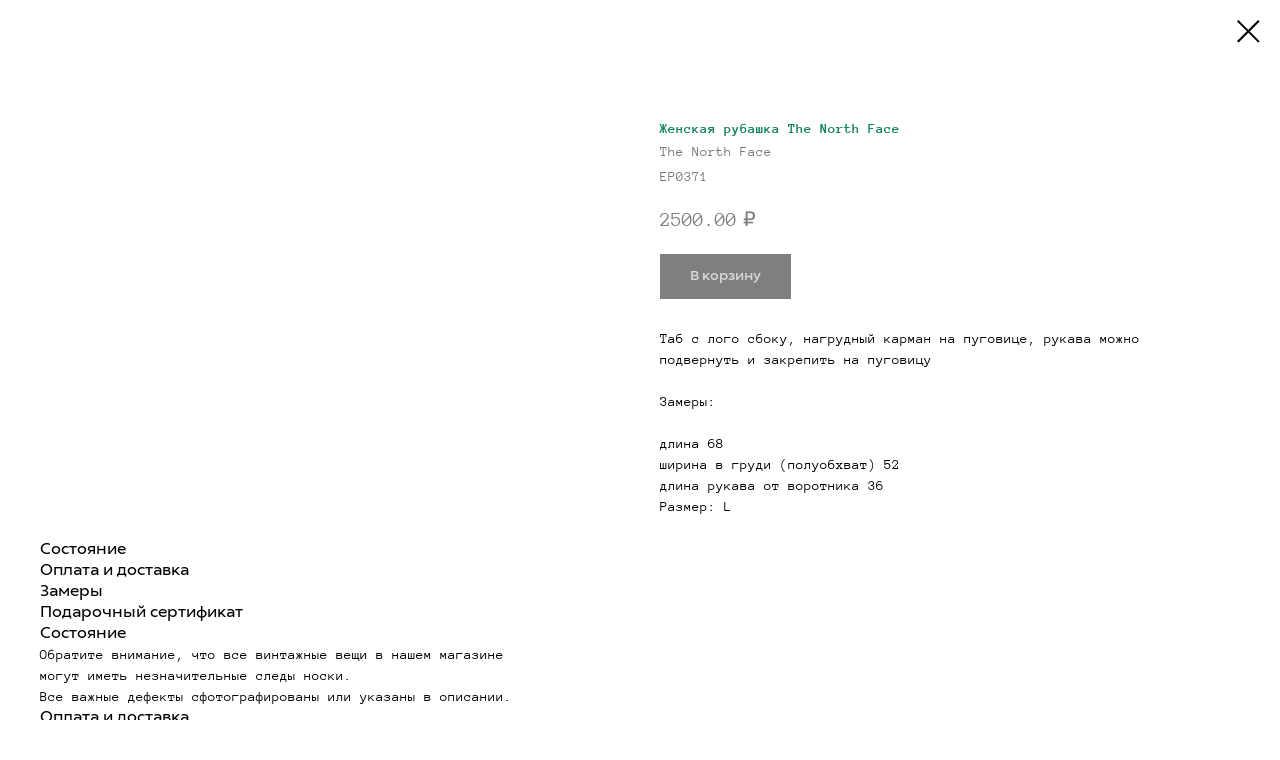

--- FILE ---
content_type: text/html; charset=UTF-8
request_url: https://members.tildaapi.com/api/getstyles/
body_size: 718
content:
{"status":"ok","data":{"controlblock":{"user_size":"60px","user_size_mobile":"60px","user_background":"#000000","user_background_opacity":"80","user_border_color":"#ffffff","user_vertical_coordinate_px":"20px","user_vertical_coordinate_mobile_px":"35px","user_horizontal_coordinate_px":"20px","user_horizontal_coordinate_mobile_px":"10px"},"welcomepage":{"typeId":"default","ordersManagementShowOrders":true,"ordersManagementShowPurchased":true,"ordersManagementShowAddresses":true,"ordersManagementShowProfile":true},"registrationpage":[],"fonts":{"rf_id":"","bgcolor":"","gf_fonts":"","textfont":"times","tf_fonts":"","fontsswap":"","linecolor":"","linkcolor":"","textcolor":"","typekitid":"","headlinefont":"times","myfonts_json":"[{\"f_name\":\"times\",\"f_100\":\"\",\"f_200\":\"\",\"f_300\":\"\",\"f_400\":\"https:\\\/\\\/static.tildacdn.com\\\/tild6563-3836-4434-b834-363364336231\\\/AnonymousPro-Regular.woff\",\"f_500\":\"https:\\\/\\\/static.tildacdn.com\\\/tild3533-3133-4730-a135-316432653738\\\/AnonymousPro-Bold.woff\",\"f_600\":\"https:\\\/\\\/static.tildacdn.com\\\/tild3163-3930-4565-b938-383530653461\\\/Gluy-Regular.woff\",\"f_700\":\"https:\\\/\\\/static.tildacdn.com\\\/tild3463-3530-4362-b362-613963396635\\\/Gluy-SemiBold.woff\",\"f_800\":\"\",\"f_900\":\"\",\"f_vf\":\"\",\"f_woff2_100\":\"\",\"f_woff2_200\":\"\",\"f_woff2_300\":\"\",\"f_woff2_400\":\"\",\"f_woff2_500\":\"\",\"f_woff2_600\":\"\",\"f_woff2_700\":\"\",\"f_woff2_800\":\"\",\"f_woff2_900\":\"\",\"f_woff2_vf\":\"\",\"cnt\":4}]","textfontsize":"","customcssfile":"","headlinecolor":"","linklinecolor":"","linkcolorhover":"","linklineheight":"","textfontweight":"","tf_fonts_selected":"","headlinefontweight":"","linklinecolorhover":""},"allowselfreg":true,"logolink":null,"projectlang":""}}